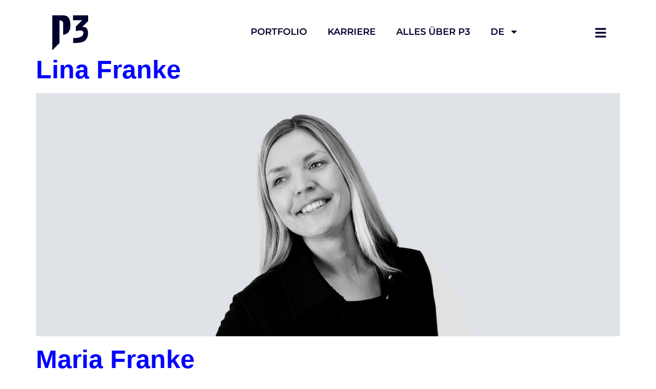

--- FILE ---
content_type: text/css
request_url: https://www.p3-group.com/wp-content/uploads/elementor/css/post-9342.css?ver=1768903214
body_size: 2814
content:
.elementor-widget-container.premium-cursor-ftext .premium-global-cursor-{{ID}} .premium-cursor-follow-text{font-family:var( --e-global-typography-primary-font-family ), Sans-serif;font-size:var( --e-global-typography-primary-font-size );font-weight:var( --e-global-typography-primary-font-weight );text-transform:var( --e-global-typography-primary-text-transform );line-height:var( --e-global-typography-primary-line-height );}.elementor-widget-container .premium-global-cursor-{{ID}}{color:var( --e-global-color-primary );fill:var( --e-global-color-primary );}.elementor-widget-container .premium-global-badge-{{ID}} .premium-badge-text{color:var( --e-global-color-secondary );}.elementor-widget-container:not(.premium-gbadge-custom) .premium-global-badge-{{ID}} .premium-badge-container, .elementor-widget-container.premium-gbadge-custom .premium-global-badge-{{ID}} .premium-badge-container{background-color:var( --e-global-color-primary );}.elementor-widget-container .premium-global-badge-{{ID}} .premium-badge-icon{color:var( --e-global-color-secondary );fill:var( --e-global-color-secondary );}.elementor-9342 .elementor-element.elementor-element-77b6b0bd{--display:flex;--flex-direction:row;--container-widget-width:calc( ( 1 - var( --container-widget-flex-grow ) ) * 100% );--container-widget-height:100%;--container-widget-flex-grow:1;--container-widget-align-self:stretch;--flex-wrap-mobile:wrap;--justify-content:center;--align-items:stretch;--gap:0px 0px;--row-gap:0px;--column-gap:0px;--padding-top:5%;--padding-bottom:3%;--padding-left:8%;--padding-right:8%;}.elementor-9342 .elementor-element.elementor-element-c086993{--display:flex;--align-items:center;--container-widget-width:calc( ( 1 - var( --container-widget-flex-grow ) ) * 100% );--margin-top:0px;--margin-bottom:0px;--margin-left:0px;--margin-right:0px;--padding-top:0px;--padding-bottom:0px;--padding-left:0px;--padding-right:0px;}.elementor-9342 .elementor-element.elementor-element-c086993.e-con{--order:-99999 /* order start hack */;}.elementor-widget-image.premium-cursor-ftext .premium-global-cursor-{{ID}} .premium-cursor-follow-text{font-family:var( --e-global-typography-primary-font-family ), Sans-serif;font-size:var( --e-global-typography-primary-font-size );font-weight:var( --e-global-typography-primary-font-weight );text-transform:var( --e-global-typography-primary-text-transform );line-height:var( --e-global-typography-primary-line-height );}.elementor-widget-image .premium-global-cursor-{{ID}}{color:var( --e-global-color-primary );fill:var( --e-global-color-primary );}.elementor-widget-image .premium-global-badge-{{ID}} .premium-badge-text{color:var( --e-global-color-secondary );}.elementor-widget-image:not(.premium-gbadge-custom) .premium-global-badge-{{ID}} .premium-badge-container, .elementor-widget-image.premium-gbadge-custom .premium-global-badge-{{ID}} .premium-badge-container{background-color:var( --e-global-color-primary );}.elementor-widget-image .premium-global-badge-{{ID}} .premium-badge-icon{color:var( --e-global-color-secondary );fill:var( --e-global-color-secondary );}.elementor-widget-image .widget-image-caption{color:var( --e-global-color-text );font-family:var( --e-global-typography-text-font-family ), Sans-serif;font-size:var( --e-global-typography-text-font-size );font-weight:var( --e-global-typography-text-font-weight );line-height:var( --e-global-typography-text-line-height );}.elementor-9342 .elementor-element.elementor-element-544e216e > .elementor-widget-container{margin:0px 0px 0px 0px;padding:0px 0px 0px 0px;}.elementor-9342 .elementor-element.elementor-element-544e216e.elementor-element{--align-self:flex-start;}.elementor-9342 .elementor-element.elementor-element-544e216e img{width:70px;}.elementor-9342 .elementor-element.elementor-element-6c547e8{--display:flex;--gap:10px 10px;--row-gap:10px;--column-gap:10px;--padding-top:0px;--padding-bottom:0px;--padding-left:0px;--padding-right:0px;}.elementor-widget-heading.premium-cursor-ftext .premium-global-cursor-{{ID}} .premium-cursor-follow-text{font-family:var( --e-global-typography-primary-font-family ), Sans-serif;font-size:var( --e-global-typography-primary-font-size );font-weight:var( --e-global-typography-primary-font-weight );text-transform:var( --e-global-typography-primary-text-transform );line-height:var( --e-global-typography-primary-line-height );}.elementor-widget-heading .premium-global-cursor-{{ID}}{color:var( --e-global-color-primary );fill:var( --e-global-color-primary );}.elementor-widget-heading .premium-global-badge-{{ID}} .premium-badge-text{color:var( --e-global-color-secondary );}.elementor-widget-heading:not(.premium-gbadge-custom) .premium-global-badge-{{ID}} .premium-badge-container, .elementor-widget-heading.premium-gbadge-custom .premium-global-badge-{{ID}} .premium-badge-container{background-color:var( --e-global-color-primary );}.elementor-widget-heading .premium-global-badge-{{ID}} .premium-badge-icon{color:var( --e-global-color-secondary );fill:var( --e-global-color-secondary );}.elementor-widget-heading .elementor-heading-title{font-family:var( --e-global-typography-primary-font-family ), Sans-serif;font-size:var( --e-global-typography-primary-font-size );font-weight:var( --e-global-typography-primary-font-weight );text-transform:var( --e-global-typography-primary-text-transform );line-height:var( --e-global-typography-primary-line-height );color:var( --e-global-color-primary );}.elementor-9342 .elementor-element.elementor-element-fffe6fe .elementor-heading-title{font-family:"Montserrat", Sans-serif;font-size:18px;font-weight:800;text-transform:uppercase;font-style:normal;text-decoration:none;line-height:25px;letter-spacing:1px;color:#FFFFFF;}.elementor-widget-nav-menu.premium-cursor-ftext .premium-global-cursor-{{ID}} .premium-cursor-follow-text{font-family:var( --e-global-typography-primary-font-family ), Sans-serif;font-size:var( --e-global-typography-primary-font-size );font-weight:var( --e-global-typography-primary-font-weight );text-transform:var( --e-global-typography-primary-text-transform );line-height:var( --e-global-typography-primary-line-height );}.elementor-widget-nav-menu .premium-global-cursor-{{ID}}{color:var( --e-global-color-primary );fill:var( --e-global-color-primary );}.elementor-widget-nav-menu .premium-global-badge-{{ID}} .premium-badge-text{color:var( --e-global-color-secondary );}.elementor-widget-nav-menu:not(.premium-gbadge-custom) .premium-global-badge-{{ID}} .premium-badge-container, .elementor-widget-nav-menu.premium-gbadge-custom .premium-global-badge-{{ID}} .premium-badge-container{background-color:var( --e-global-color-primary );}.elementor-widget-nav-menu .premium-global-badge-{{ID}} .premium-badge-icon{color:var( --e-global-color-secondary );fill:var( --e-global-color-secondary );}.elementor-widget-nav-menu .elementor-nav-menu .elementor-item{font-family:var( --e-global-typography-primary-font-family ), Sans-serif;font-size:var( --e-global-typography-primary-font-size );font-weight:var( --e-global-typography-primary-font-weight );text-transform:var( --e-global-typography-primary-text-transform );line-height:var( --e-global-typography-primary-line-height );}.elementor-widget-nav-menu .elementor-nav-menu--main .elementor-item{color:var( --e-global-color-text );fill:var( --e-global-color-text );}.elementor-widget-nav-menu .elementor-nav-menu--main .elementor-item:hover,
					.elementor-widget-nav-menu .elementor-nav-menu--main .elementor-item.elementor-item-active,
					.elementor-widget-nav-menu .elementor-nav-menu--main .elementor-item.highlighted,
					.elementor-widget-nav-menu .elementor-nav-menu--main .elementor-item:focus{color:var( --e-global-color-accent );fill:var( --e-global-color-accent );}.elementor-widget-nav-menu .elementor-nav-menu--main:not(.e--pointer-framed) .elementor-item:before,
					.elementor-widget-nav-menu .elementor-nav-menu--main:not(.e--pointer-framed) .elementor-item:after{background-color:var( --e-global-color-accent );}.elementor-widget-nav-menu .e--pointer-framed .elementor-item:before,
					.elementor-widget-nav-menu .e--pointer-framed .elementor-item:after{border-color:var( --e-global-color-accent );}.elementor-widget-nav-menu{--e-nav-menu-divider-color:var( --e-global-color-text );}.elementor-widget-nav-menu .elementor-nav-menu--dropdown .elementor-item, .elementor-widget-nav-menu .elementor-nav-menu--dropdown  .elementor-sub-item{font-family:var( --e-global-typography-accent-font-family ), Sans-serif;font-size:var( --e-global-typography-accent-font-size );font-weight:var( --e-global-typography-accent-font-weight );}.elementor-9342 .elementor-element.elementor-element-25003a8a .elementor-nav-menu .elementor-item{font-family:"Montserrat", Sans-serif;font-size:16px;font-weight:400;text-transform:capitalize;line-height:25px;}.elementor-9342 .elementor-element.elementor-element-25003a8a .elementor-nav-menu--main .elementor-item{color:#FFFFFF;fill:#FFFFFF;padding-left:0px;padding-right:0px;padding-top:0px;padding-bottom:0px;}.elementor-9342 .elementor-element.elementor-element-25003a8a .elementor-nav-menu--main .elementor-item:hover,
					.elementor-9342 .elementor-element.elementor-element-25003a8a .elementor-nav-menu--main .elementor-item.elementor-item-active,
					.elementor-9342 .elementor-element.elementor-element-25003a8a .elementor-nav-menu--main .elementor-item.highlighted,
					.elementor-9342 .elementor-element.elementor-element-25003a8a .elementor-nav-menu--main .elementor-item:focus{color:var( --e-global-color-961f341 );fill:var( --e-global-color-961f341 );}.elementor-9342 .elementor-element.elementor-element-25003a8a .elementor-nav-menu--main .elementor-item.elementor-item-active{color:var( --e-global-color-961f341 );}.elementor-9342 .elementor-element.elementor-element-25003a8a{--e-nav-menu-horizontal-menu-item-margin:calc( 3px / 2 );}.elementor-9342 .elementor-element.elementor-element-25003a8a .elementor-nav-menu--main:not(.elementor-nav-menu--layout-horizontal) .elementor-nav-menu > li:not(:last-child){margin-bottom:3px;}.elementor-9342 .elementor-element.elementor-element-bf5cde6{--display:flex;--gap:10px 10px;--row-gap:10px;--column-gap:10px;--padding-top:0px;--padding-bottom:0px;--padding-left:0px;--padding-right:0px;}.elementor-9342 .elementor-element.elementor-element-a49680d .elementor-heading-title{font-family:"Montserrat", Sans-serif;font-size:18px;font-weight:800;text-transform:uppercase;font-style:normal;text-decoration:none;line-height:25px;letter-spacing:1px;color:#FFFFFF;}.elementor-9342 .elementor-element.elementor-element-c3e13bb .elementor-nav-menu .elementor-item{font-family:"Montserrat", Sans-serif;font-size:16px;font-weight:400;text-transform:capitalize;line-height:25px;}.elementor-9342 .elementor-element.elementor-element-c3e13bb .elementor-nav-menu--main .elementor-item{color:#FFFFFF;fill:#FFFFFF;padding-left:0px;padding-right:0px;padding-top:0px;padding-bottom:0px;}.elementor-9342 .elementor-element.elementor-element-c3e13bb .elementor-nav-menu--main .elementor-item:hover,
					.elementor-9342 .elementor-element.elementor-element-c3e13bb .elementor-nav-menu--main .elementor-item.elementor-item-active,
					.elementor-9342 .elementor-element.elementor-element-c3e13bb .elementor-nav-menu--main .elementor-item.highlighted,
					.elementor-9342 .elementor-element.elementor-element-c3e13bb .elementor-nav-menu--main .elementor-item:focus{color:var( --e-global-color-961f341 );fill:var( --e-global-color-961f341 );}.elementor-9342 .elementor-element.elementor-element-c3e13bb .elementor-nav-menu--main .elementor-item.elementor-item-active{color:var( --e-global-color-961f341 );}.elementor-9342 .elementor-element.elementor-element-c3e13bb{--e-nav-menu-horizontal-menu-item-margin:calc( 3px / 2 );}.elementor-9342 .elementor-element.elementor-element-c3e13bb .elementor-nav-menu--main:not(.elementor-nav-menu--layout-horizontal) .elementor-nav-menu > li:not(:last-child){margin-bottom:3px;}.elementor-9342 .elementor-element.elementor-element-30a5588{--display:flex;--min-height:0px;--gap:7px 7px;--row-gap:7px;--column-gap:7px;--padding-top:0px;--padding-bottom:0px;--padding-left:0px;--padding-right:0px;}.elementor-9342 .elementor-element.elementor-element-057a21e .elementor-heading-title{font-family:"Montserrat", Sans-serif;font-size:18px;font-weight:800;text-transform:uppercase;font-style:normal;text-decoration:none;line-height:25px;letter-spacing:1px;color:#FFFFFF;}.elementor-9342 .elementor-element.elementor-element-3b1eae9 > .elementor-widget-container{margin:0px 0px 0px 0px;padding:0px 0px 0px 0px;}.elementor-9342 .elementor-element.elementor-element-3b1eae9 .elementor-heading-title{font-family:"Montserrat", Sans-serif;font-size:16px;font-weight:400;text-transform:none;line-height:25px;color:var( --e-global-color-c98ab4c );}.elementor-9342 .elementor-element.elementor-element-3b1eae9 .elementor-heading-title a:hover, .elementor-9342 .elementor-element.elementor-element-3b1eae9 .elementor-heading-title a:focus{color:var( --e-global-color-961f341 );}.elementor-9342 .elementor-element.elementor-element-14a54dc > .elementor-widget-container{margin:0px 0px 0px 0px;padding:0px 0px 0px 0px;}.elementor-9342 .elementor-element.elementor-element-14a54dc .elementor-heading-title{font-family:"Montserrat", Sans-serif;font-size:16px;font-weight:400;text-transform:none;line-height:25px;color:var( --e-global-color-c98ab4c );}.elementor-9342 .elementor-element.elementor-element-14a54dc .elementor-heading-title a:hover, .elementor-9342 .elementor-element.elementor-element-14a54dc .elementor-heading-title a:focus{color:var( --e-global-color-961f341 );}.elementor-9342 .elementor-element.elementor-element-a450cf0{--display:flex;--gap:10px 10px;--row-gap:10px;--column-gap:10px;--padding-top:0px;--padding-bottom:0px;--padding-left:0px;--padding-right:0px;}.elementor-9342 .elementor-element.elementor-element-554fb9e .elementor-heading-title{font-family:"Montserrat", Sans-serif;font-size:18px;font-weight:800;text-transform:uppercase;font-style:normal;text-decoration:none;line-height:25px;letter-spacing:1px;color:#FFFFFF;}.elementor-9342 .elementor-element.elementor-element-cade447 .elementor-nav-menu .elementor-item{font-family:"Montserrat", Sans-serif;font-size:16px;font-weight:400;text-transform:capitalize;line-height:25px;}.elementor-9342 .elementor-element.elementor-element-cade447 .elementor-nav-menu--main .elementor-item{color:#FFFFFF;fill:#FFFFFF;padding-left:0px;padding-right:0px;padding-top:0px;padding-bottom:0px;}.elementor-9342 .elementor-element.elementor-element-cade447 .elementor-nav-menu--main .elementor-item:hover,
					.elementor-9342 .elementor-element.elementor-element-cade447 .elementor-nav-menu--main .elementor-item.elementor-item-active,
					.elementor-9342 .elementor-element.elementor-element-cade447 .elementor-nav-menu--main .elementor-item.highlighted,
					.elementor-9342 .elementor-element.elementor-element-cade447 .elementor-nav-menu--main .elementor-item:focus{color:var( --e-global-color-961f341 );fill:var( --e-global-color-961f341 );}.elementor-9342 .elementor-element.elementor-element-cade447 .elementor-nav-menu--main .elementor-item.elementor-item-active{color:var( --e-global-color-961f341 );}.elementor-9342 .elementor-element.elementor-element-cade447{--e-nav-menu-horizontal-menu-item-margin:calc( 3px / 2 );}.elementor-9342 .elementor-element.elementor-element-cade447 .elementor-nav-menu--main:not(.elementor-nav-menu--layout-horizontal) .elementor-nav-menu > li:not(:last-child){margin-bottom:3px;}.elementor-9342 .elementor-element.elementor-element-2a9f624{--display:flex;--flex-direction:row;--container-widget-width:calc( ( 1 - var( --container-widget-flex-grow ) ) * 100% );--container-widget-height:100%;--container-widget-flex-grow:1;--container-widget-align-self:stretch;--flex-wrap-mobile:wrap;--align-items:stretch;--gap:0px 0px;--row-gap:0px;--column-gap:0px;--margin-top:0vw;--margin-bottom:0vw;--margin-left:0vw;--margin-right:0vw;--padding-top:0%;--padding-bottom:8%;--padding-left:8%;--padding-right:8%;}.elementor-9342 .elementor-element.elementor-element-b99a98a{--display:flex;--padding-top:0px;--padding-bottom:0px;--padding-left:0px;--padding-right:0px;}.elementor-9342 .elementor-element.elementor-element-4881aae{--display:flex;--gap:10px 10px;--row-gap:10px;--column-gap:10px;--padding-top:0px;--padding-bottom:0px;--padding-left:0px;--padding-right:0px;}.elementor-9342 .elementor-element.elementor-element-3394bbf .elementor-heading-title{font-family:"Montserrat", Sans-serif;font-size:18px;font-weight:800;text-transform:uppercase;font-style:normal;text-decoration:none;line-height:25px;letter-spacing:1px;color:#FFFFFF;}.elementor-9342 .elementor-element.elementor-element-98785d4 .elementor-nav-menu .elementor-item{font-family:"Montserrat", Sans-serif;font-size:16px;font-weight:400;text-transform:none;line-height:25px;}.elementor-9342 .elementor-element.elementor-element-98785d4 .elementor-nav-menu--main .elementor-item{color:#FFFFFF;fill:#FFFFFF;padding-left:0px;padding-right:0px;padding-top:0px;padding-bottom:0px;}.elementor-9342 .elementor-element.elementor-element-98785d4 .elementor-nav-menu--main .elementor-item:hover,
					.elementor-9342 .elementor-element.elementor-element-98785d4 .elementor-nav-menu--main .elementor-item.elementor-item-active,
					.elementor-9342 .elementor-element.elementor-element-98785d4 .elementor-nav-menu--main .elementor-item.highlighted,
					.elementor-9342 .elementor-element.elementor-element-98785d4 .elementor-nav-menu--main .elementor-item:focus{color:var( --e-global-color-961f341 );fill:var( --e-global-color-961f341 );}.elementor-9342 .elementor-element.elementor-element-98785d4 .elementor-nav-menu--main .elementor-item.elementor-item-active{color:var( --e-global-color-961f341 );}.elementor-9342 .elementor-element.elementor-element-98785d4{--e-nav-menu-horizontal-menu-item-margin:calc( 3px / 2 );}.elementor-9342 .elementor-element.elementor-element-98785d4 .elementor-nav-menu--main:not(.elementor-nav-menu--layout-horizontal) .elementor-nav-menu > li:not(:last-child){margin-bottom:3px;}.elementor-9342 .elementor-element.elementor-element-326964d{--display:flex;--gap:10px 10px;--row-gap:10px;--column-gap:10px;--padding-top:0px;--padding-bottom:0px;--padding-left:0px;--padding-right:0px;}.elementor-9342 .elementor-element.elementor-element-bba891d .elementor-heading-title{font-family:"Montserrat", Sans-serif;font-size:18px;font-weight:800;text-transform:uppercase;font-style:normal;text-decoration:none;line-height:25px;letter-spacing:1px;color:#FFFFFF;}.elementor-9342 .elementor-element.elementor-element-8f591cb{z-index:10;--e-nav-menu-horizontal-menu-item-margin:calc( 3px / 2 );}.elementor-9342 .elementor-element.elementor-element-8f591cb .elementor-nav-menu .elementor-item{font-family:"Montserrat", Sans-serif;font-size:16px;font-weight:400;text-transform:capitalize;line-height:25px;}.elementor-9342 .elementor-element.elementor-element-8f591cb .elementor-nav-menu--main .elementor-item{color:#FFFFFF;fill:#FFFFFF;padding-left:0px;padding-right:0px;padding-top:0px;padding-bottom:0px;}.elementor-9342 .elementor-element.elementor-element-8f591cb .elementor-nav-menu--main .elementor-item:hover,
					.elementor-9342 .elementor-element.elementor-element-8f591cb .elementor-nav-menu--main .elementor-item.elementor-item-active,
					.elementor-9342 .elementor-element.elementor-element-8f591cb .elementor-nav-menu--main .elementor-item.highlighted,
					.elementor-9342 .elementor-element.elementor-element-8f591cb .elementor-nav-menu--main .elementor-item:focus{color:var( --e-global-color-961f341 );fill:var( --e-global-color-961f341 );}.elementor-9342 .elementor-element.elementor-element-8f591cb .elementor-nav-menu--main .elementor-item.elementor-item-active{color:var( --e-global-color-961f341 );}.elementor-9342 .elementor-element.elementor-element-8f591cb .elementor-nav-menu--main:not(.elementor-nav-menu--layout-horizontal) .elementor-nav-menu > li:not(:last-child){margin-bottom:3px;}.elementor-9342 .elementor-element.elementor-element-ec6ea76{--display:flex;--gap:10px 10px;--row-gap:10px;--column-gap:10px;--padding-top:0px;--padding-bottom:0px;--padding-left:0px;--padding-right:0px;}.elementor-9342 .elementor-element.elementor-element-67dfde6 .elementor-heading-title{font-family:"Montserrat", Sans-serif;font-size:18px;font-weight:800;text-transform:uppercase;font-style:normal;text-decoration:none;line-height:25px;letter-spacing:1px;color:#FFFFFF;}.elementor-widget-premium-addon-preview-image.premium-cursor-ftext .premium-global-cursor-{{ID}} .premium-cursor-follow-text{font-family:var( --e-global-typography-primary-font-family ), Sans-serif;font-size:var( --e-global-typography-primary-font-size );font-weight:var( --e-global-typography-primary-font-weight );text-transform:var( --e-global-typography-primary-text-transform );line-height:var( --e-global-typography-primary-line-height );}.elementor-widget-premium-addon-preview-image .premium-global-cursor-{{ID}}{color:var( --e-global-color-primary );fill:var( --e-global-color-primary );}.elementor-widget-premium-addon-preview-image .premium-global-badge-{{ID}} .premium-badge-text{color:var( --e-global-color-secondary );}.elementor-widget-premium-addon-preview-image:not(.premium-gbadge-custom) .premium-global-badge-{{ID}} .premium-badge-container, .elementor-widget-premium-addon-preview-image.premium-gbadge-custom .premium-global-badge-{{ID}} .premium-badge-container{background-color:var( --e-global-color-primary );}.elementor-widget-premium-addon-preview-image .premium-global-badge-{{ID}} .premium-badge-icon{color:var( --e-global-color-secondary );fill:var( --e-global-color-secondary );}.elementor-widget-premium-addon-preview-image .premium-preview-image-trigger{color:var( --e-global-color-secondary );}.elementor-widget-premium-addon-preview-image .premium-preview-image-figure svg, .elementor-widget-premium-addon-preview-image .premium-preview-image-figure svg *{fill:var( --e-global-color-secondary );}.elementor-widget-premium-addon-preview-image .premium-preview-image-figure svg *{stroke:var( --e-global-color-accent );}.elementor-widget-premium-addon-preview-image .premium-preview-image-figure:hover .premium-preview-image-trigger{color:var( --e-global-color-secondary );}.elementor-widget-premium-addon-preview-image .premium-preview-image-figure:hover svg, .elementor-widget-premium-addon-preview-image .premium-preview-image-figure:hover svg *{fill:var( --e-global-color-secondary );}.elementor-widget-premium-addon-preview-image .premium-preview-image-figure:hover svg *{stroke:var( --e-global-color-accent );}.elementor-widget-premium-addon-preview-image .premium-preview-image-figcap{color:var( --e-global-color-secondary );font-family:var( --e-global-typography-primary-font-family ), Sans-serif;font-size:var( --e-global-typography-primary-font-size );font-weight:var( --e-global-typography-primary-font-weight );text-transform:var( --e-global-typography-primary-text-transform );line-height:var( --e-global-typography-primary-line-height );}div.premium-prev-img-tooltip-wrap-{{ID}}{background-color:var( --e-global-color-primary );}.premium-prev-img-tooltip-img-wrap-{{ID}} .premium-preview-image-tooltips-img{background-color:var( --e-global-color-secondary );}.premium-prev-img-tooltip-title-wrap-{{ID}} .premium-previmg-tooltip-title{color:var( --e-global-color-primary );font-family:var( --e-global-typography-primary-font-family ), Sans-serif;font-size:var( --e-global-typography-primary-font-size );font-weight:var( --e-global-typography-primary-font-weight );text-transform:var( --e-global-typography-primary-text-transform );line-height:var( --e-global-typography-primary-line-height );}.premium-prev-img-tooltip-title-wrap-{{ID}}{background-color:var( --e-global-color-secondary );}.premium-prev-img-tooltip-desc-wrap-{{ID}}{color:var( --e-global-color-secondary );font-family:var( --e-global-typography-primary-font-family ), Sans-serif;font-size:var( --e-global-typography-primary-font-size );font-weight:var( --e-global-typography-primary-font-weight );text-transform:var( --e-global-typography-primary-text-transform );line-height:var( --e-global-typography-primary-line-height );background-color:var( --e-global-color-secondary );}.tooltipster-sidetip div.tooltipster-box-{{ID}} .tooltipster-content{background-color:var( --e-global-color-secondary );}.tooltipster-sidetip div.tooltipster-box-{{ID}}{background-color:var( --e-global-color-secondary );}.premium-tooltipster-base.tooltipster-top div.tooltipster-box-{{ID}} + .tooltipster-arrow .tooltipster-arrow-background{border-top-color:var( --e-global-color-secondary );}.premium-tooltipster-base.tooltipster-bottom div.tooltipster-box-{{ID}} + .tooltipster-arrow .tooltipster-arrow-background{border-bottom-color:var( --e-global-color-secondary );}.premium-tooltipster-base.tooltipster-right  div.tooltipster-box-{{ID}} + .tooltipster-arrow .tooltipster-arrow-background{border-right-color:var( --e-global-color-secondary );}.premium-tooltipster-base.tooltipster-left div.tooltipster-box-{{ID}} + .tooltipster-arrow .tooltipster-arrow-background{border-left-color:var( --e-global-color-secondary );}.elementor-9342 .elementor-element.elementor-element-bc80999 .premium-preview-image-trig-img-wrap{text-align:left;}.elementor-9342 .elementor-element.elementor-element-bc80999 .premium-preview-image-trigger{font-family:"Montserrat", Sans-serif;line-height:1px;color:#FFFFFF;}.elementor-9342 .elementor-element.elementor-element-bc80999 .premium-preview-image-figure svg, .elementor-9342 .elementor-element.elementor-element-bc80999 .premium-preview-image-figure svg *{fill:#FFFFFF;}.elementor-9342 .elementor-element.elementor-element-bc80999 .premium-preview-image-figure:hover .premium-preview-image-trigger{color:var( --e-global-color-961f341 );}.elementor-9342 .elementor-element.elementor-element-bc80999 .premium-preview-image-figure:hover svg, .elementor-9342 .elementor-element.elementor-element-bc80999 .premium-preview-image-figure:hover svg *{fill:var( --e-global-color-961f341 );}.elementor-9342 .elementor-element.elementor-element-bc80999 .premium-preview-image-figcap{color:#005B4C00;}div.premium-prev-img-tooltip-wrap-bc80999{background-color:#FFFFFF00;border-style:none;}.tooltipster-sidetip div.tooltipster-box-bc80999 .tooltipster-content{background-color:#FFFFFF00;}.tooltipster-sidetip div.tooltipster-box-bc80999{background-color:#005B4C00;border-style:none;}.premium-tooltipster-base.tooltipster-top div.tooltipster-box-bc80999 + .tooltipster-arrow .tooltipster-arrow-background{border-top-color:#005B4C00;}.premium-tooltipster-base.tooltipster-bottom div.tooltipster-box-bc80999 + .tooltipster-arrow .tooltipster-arrow-background{border-bottom-color:#005B4C00;}.premium-tooltipster-base.tooltipster-right  div.tooltipster-box-bc80999 + .tooltipster-arrow .tooltipster-arrow-background{border-right-color:#005B4C00;}.premium-tooltipster-base.tooltipster-left div.tooltipster-box-bc80999 + .tooltipster-arrow .tooltipster-arrow-background{border-left-color:#005B4C00;}.elementor-9342 .elementor-element.elementor-element-cc72b34 > .elementor-widget-container{margin:-5px 0px 0px 0px;padding:0px 0px 0px 0px;}.elementor-9342 .elementor-element.elementor-element-cc72b34 .premium-preview-image-trig-img-wrap{text-align:left;}.elementor-9342 .elementor-element.elementor-element-cc72b34 .premium-preview-image-trigger{font-family:"Montserrat", Sans-serif;line-height:1px;color:#FFFFFF;}.elementor-9342 .elementor-element.elementor-element-cc72b34 .premium-preview-image-figure svg, .elementor-9342 .elementor-element.elementor-element-cc72b34 .premium-preview-image-figure svg *{fill:#FFFFFF;}.elementor-9342 .elementor-element.elementor-element-cc72b34 .premium-preview-image-figure:hover .premium-preview-image-trigger{color:var( --e-global-color-961f341 );}.elementor-9342 .elementor-element.elementor-element-cc72b34 .premium-preview-image-figure:hover svg, .elementor-9342 .elementor-element.elementor-element-cc72b34 .premium-preview-image-figure:hover svg *{fill:var( --e-global-color-961f341 );}.elementor-9342 .elementor-element.elementor-element-cc72b34 .premium-preview-image-figcap{color:#005B4C00;}div.premium-prev-img-tooltip-wrap-cc72b34{background-color:#FFFFFF00;border-style:none;}.tooltipster-sidetip div.tooltipster-box-cc72b34 .tooltipster-content{background-color:#FFFFFF00;}.tooltipster-sidetip div.tooltipster-box-cc72b34{background-color:#005B4C00;border-style:none;}.premium-tooltipster-base.tooltipster-top div.tooltipster-box-cc72b34 + .tooltipster-arrow .tooltipster-arrow-background{border-top-color:#005B4C00;}.premium-tooltipster-base.tooltipster-bottom div.tooltipster-box-cc72b34 + .tooltipster-arrow .tooltipster-arrow-background{border-bottom-color:#005B4C00;}.premium-tooltipster-base.tooltipster-right  div.tooltipster-box-cc72b34 + .tooltipster-arrow .tooltipster-arrow-background{border-right-color:#005B4C00;}.premium-tooltipster-base.tooltipster-left div.tooltipster-box-cc72b34 + .tooltipster-arrow .tooltipster-arrow-background{border-left-color:#005B4C00;}.elementor-9342 .elementor-element.elementor-element-7a9b446 > .elementor-widget-container{margin:-5px 0px 0px 0px;padding:0px 0px 0px 0px;}.elementor-9342 .elementor-element.elementor-element-7a9b446 .premium-preview-image-trig-img-wrap{text-align:left;}.elementor-9342 .elementor-element.elementor-element-7a9b446 .premium-preview-image-trigger{font-family:"Montserrat", Sans-serif;line-height:1px;color:#FFFFFF;}.elementor-9342 .elementor-element.elementor-element-7a9b446 .premium-preview-image-figure svg, .elementor-9342 .elementor-element.elementor-element-7a9b446 .premium-preview-image-figure svg *{fill:#FFFFFF;}.elementor-9342 .elementor-element.elementor-element-7a9b446 .premium-preview-image-figure:hover .premium-preview-image-trigger{color:var( --e-global-color-961f341 );}.elementor-9342 .elementor-element.elementor-element-7a9b446 .premium-preview-image-figure:hover svg, .elementor-9342 .elementor-element.elementor-element-7a9b446 .premium-preview-image-figure:hover svg *{fill:var( --e-global-color-961f341 );}.elementor-9342 .elementor-element.elementor-element-7a9b446 .premium-preview-image-figcap{color:#005B4C00;}div.premium-prev-img-tooltip-wrap-7a9b446{background-color:#FFFFFF00;border-style:none;}.tooltipster-sidetip div.tooltipster-box-7a9b446 .tooltipster-content{background-color:#FFFFFF00;}.tooltipster-sidetip div.tooltipster-box-7a9b446{background-color:#005B4C00;border-style:none;}.premium-tooltipster-base.tooltipster-top div.tooltipster-box-7a9b446 + .tooltipster-arrow .tooltipster-arrow-background{border-top-color:#005B4C00;}.premium-tooltipster-base.tooltipster-bottom div.tooltipster-box-7a9b446 + .tooltipster-arrow .tooltipster-arrow-background{border-bottom-color:#005B4C00;}.premium-tooltipster-base.tooltipster-right  div.tooltipster-box-7a9b446 + .tooltipster-arrow .tooltipster-arrow-background{border-right-color:#005B4C00;}.premium-tooltipster-base.tooltipster-left div.tooltipster-box-7a9b446 + .tooltipster-arrow .tooltipster-arrow-background{border-left-color:#005B4C00;}.elementor-9342 .elementor-element.elementor-element-f851444{--display:flex;--gap:10px 10px;--row-gap:10px;--column-gap:10px;--padding-top:0px;--padding-bottom:0px;--padding-left:0px;--padding-right:0px;}.elementor-9342:not(.elementor-motion-effects-element-type-background), .elementor-9342 > .elementor-motion-effects-container > .elementor-motion-effects-layer{background-color:#00002D;}.elementor-theme-builder-content-area{height:400px;}.elementor-location-header:before, .elementor-location-footer:before{content:"";display:table;clear:both;}@media(max-width:1024px) and (min-width:768px){.elementor-9342 .elementor-element.elementor-element-c086993{--width:100%;}.elementor-9342 .elementor-element.elementor-element-6c547e8{--width:45%;}.elementor-9342 .elementor-element.elementor-element-bf5cde6{--width:45%;}.elementor-9342 .elementor-element.elementor-element-30a5588{--width:45%;}.elementor-9342 .elementor-element.elementor-element-a450cf0{--width:45%;}.elementor-9342 .elementor-element.elementor-element-b99a98a{--width:100%;}.elementor-9342 .elementor-element.elementor-element-4881aae{--width:45%;}.elementor-9342 .elementor-element.elementor-element-326964d{--width:45%;}.elementor-9342 .elementor-element.elementor-element-ec6ea76{--width:45%;}.elementor-9342 .elementor-element.elementor-element-f851444{--width:45%;}}@media(max-width:1024px){.elementor-widget-container.premium-cursor-ftext .premium-global-cursor-{{ID}} .premium-cursor-follow-text{font-size:var( --e-global-typography-primary-font-size );}.elementor-9342 .elementor-element.elementor-element-77b6b0bd{--flex-direction:row;--container-widget-width:initial;--container-widget-height:100%;--container-widget-flex-grow:1;--container-widget-align-self:stretch;--flex-wrap-mobile:wrap;--justify-content:space-between;--gap:48px 48px;--row-gap:48px;--column-gap:48px;--flex-wrap:wrap;}.elementor-9342 .elementor-element.elementor-element-c086993.e-con{--align-self:flex-start;}.elementor-widget-image.premium-cursor-ftext .premium-global-cursor-{{ID}} .premium-cursor-follow-text{font-size:var( --e-global-typography-primary-font-size );}.elementor-widget-image .widget-image-caption{font-size:var( --e-global-typography-text-font-size );line-height:var( --e-global-typography-text-line-height );}.elementor-widget-heading.premium-cursor-ftext .premium-global-cursor-{{ID}} .premium-cursor-follow-text{font-size:var( --e-global-typography-primary-font-size );}.elementor-widget-heading .elementor-heading-title{font-size:var( --e-global-typography-primary-font-size );line-height:var( --e-global-typography-primary-line-height );}.elementor-widget-nav-menu.premium-cursor-ftext .premium-global-cursor-{{ID}} .premium-cursor-follow-text{font-size:var( --e-global-typography-primary-font-size );}.elementor-widget-nav-menu .elementor-nav-menu .elementor-item{font-size:var( --e-global-typography-primary-font-size );line-height:var( --e-global-typography-primary-line-height );}.elementor-widget-nav-menu .elementor-nav-menu--dropdown .elementor-item, .elementor-widget-nav-menu .elementor-nav-menu--dropdown  .elementor-sub-item{font-size:var( --e-global-typography-accent-font-size );}.elementor-9342 .elementor-element.elementor-element-2a9f624{--flex-direction:row;--container-widget-width:initial;--container-widget-height:100%;--container-widget-flex-grow:1;--container-widget-align-self:stretch;--flex-wrap-mobile:wrap;--justify-content:space-between;--gap:48px 48px;--row-gap:48px;--column-gap:48px;--flex-wrap:wrap;}.elementor-9342 .elementor-element.elementor-element-b99a98a.e-con{--align-self:flex-start;}.elementor-widget-premium-addon-preview-image.premium-cursor-ftext .premium-global-cursor-{{ID}} .premium-cursor-follow-text{font-size:var( --e-global-typography-primary-font-size );}.elementor-widget-premium-addon-preview-image .premium-preview-image-figcap{font-size:var( --e-global-typography-primary-font-size );line-height:var( --e-global-typography-primary-line-height );}.premium-prev-img-tooltip-title-wrap-{{ID}} .premium-previmg-tooltip-title{font-size:var( --e-global-typography-primary-font-size );line-height:var( --e-global-typography-primary-line-height );}.premium-prev-img-tooltip-desc-wrap-{{ID}}{font-size:var( --e-global-typography-primary-font-size );line-height:var( --e-global-typography-primary-line-height );}}@media(max-width:767px){.elementor-widget-container.premium-cursor-ftext .premium-global-cursor-{{ID}} .premium-cursor-follow-text{font-size:var( --e-global-typography-primary-font-size );}.elementor-9342 .elementor-element.elementor-element-77b6b0bd{--padding-top:8%;--padding-bottom:8%;--padding-left:8%;--padding-right:8%;}.elementor-widget-image.premium-cursor-ftext .premium-global-cursor-{{ID}} .premium-cursor-follow-text{font-size:var( --e-global-typography-primary-font-size );}.elementor-widget-image .widget-image-caption{font-size:var( --e-global-typography-text-font-size );line-height:var( --e-global-typography-text-line-height );}.elementor-widget-heading.premium-cursor-ftext .premium-global-cursor-{{ID}} .premium-cursor-follow-text{font-size:var( --e-global-typography-primary-font-size );}.elementor-widget-heading .elementor-heading-title{font-size:var( --e-global-typography-primary-font-size );line-height:var( --e-global-typography-primary-line-height );}.elementor-widget-nav-menu.premium-cursor-ftext .premium-global-cursor-{{ID}} .premium-cursor-follow-text{font-size:var( --e-global-typography-primary-font-size );}.elementor-widget-nav-menu .elementor-nav-menu .elementor-item{font-size:var( --e-global-typography-primary-font-size );line-height:var( --e-global-typography-primary-line-height );}.elementor-widget-nav-menu .elementor-nav-menu--dropdown .elementor-item, .elementor-widget-nav-menu .elementor-nav-menu--dropdown  .elementor-sub-item{font-size:var( --e-global-typography-accent-font-size );}.elementor-9342 .elementor-element.elementor-element-2a9f624{--margin-top:-5px;--margin-bottom:0px;--margin-left:0px;--margin-right:0px;--padding-top:8%;--padding-bottom:8%;--padding-left:8%;--padding-right:8%;}.elementor-9342 .elementor-element.elementor-element-ec6ea76{--margin-top:-30px;--margin-bottom:0px;--margin-left:0px;--margin-right:0px;--padding-top:0px;--padding-bottom:0px;--padding-left:0px;--padding-right:0px;}.elementor-widget-premium-addon-preview-image.premium-cursor-ftext .premium-global-cursor-{{ID}} .premium-cursor-follow-text{font-size:var( --e-global-typography-primary-font-size );}.elementor-widget-premium-addon-preview-image .premium-preview-image-figcap{font-size:var( --e-global-typography-primary-font-size );line-height:var( --e-global-typography-primary-line-height );}.premium-prev-img-tooltip-title-wrap-{{ID}} .premium-previmg-tooltip-title{font-size:var( --e-global-typography-primary-font-size );line-height:var( --e-global-typography-primary-line-height );}.premium-prev-img-tooltip-desc-wrap-{{ID}}{font-size:var( --e-global-typography-primary-font-size );line-height:var( --e-global-typography-primary-line-height );}.elementor-9342 .elementor-element.elementor-element-f851444{--margin-top:-30px;--margin-bottom:0px;--margin-left:0px;--margin-right:0px;--padding-top:0px;--padding-bottom:0px;--padding-left:0px;--padding-right:0px;}}

--- FILE ---
content_type: text/css
request_url: https://www.p3-group.com/wp-content/uploads/elementor/css/post-17561.css?ver=1768903214
body_size: 1930
content:
.elementor-widget-container.premium-cursor-ftext .premium-global-cursor-{{ID}} .premium-cursor-follow-text{font-family:var( --e-global-typography-primary-font-family ), Sans-serif;font-size:var( --e-global-typography-primary-font-size );font-weight:var( --e-global-typography-primary-font-weight );text-transform:var( --e-global-typography-primary-text-transform );line-height:var( --e-global-typography-primary-line-height );}.elementor-widget-container .premium-global-cursor-{{ID}}{color:var( --e-global-color-primary );fill:var( --e-global-color-primary );}.elementor-widget-container .premium-global-badge-{{ID}} .premium-badge-text{color:var( --e-global-color-secondary );}.elementor-widget-container:not(.premium-gbadge-custom) .premium-global-badge-{{ID}} .premium-badge-container, .elementor-widget-container.premium-gbadge-custom .premium-global-badge-{{ID}} .premium-badge-container{background-color:var( --e-global-color-primary );}.elementor-widget-container .premium-global-badge-{{ID}} .premium-badge-icon{color:var( --e-global-color-secondary );fill:var( --e-global-color-secondary );}.elementor-17561 .elementor-element.elementor-element-c7df392{--display:flex;--align-items:flex-start;--container-widget-width:calc( ( 1 - var( --container-widget-flex-grow ) ) * 100% );--gap:0px 0px;--row-gap:0px;--column-gap:0px;}.elementor-widget-nav-menu.premium-cursor-ftext .premium-global-cursor-{{ID}} .premium-cursor-follow-text{font-family:var( --e-global-typography-primary-font-family ), Sans-serif;font-size:var( --e-global-typography-primary-font-size );font-weight:var( --e-global-typography-primary-font-weight );text-transform:var( --e-global-typography-primary-text-transform );line-height:var( --e-global-typography-primary-line-height );}.elementor-widget-nav-menu .premium-global-cursor-{{ID}}{color:var( --e-global-color-primary );fill:var( --e-global-color-primary );}.elementor-widget-nav-menu .premium-global-badge-{{ID}} .premium-badge-text{color:var( --e-global-color-secondary );}.elementor-widget-nav-menu:not(.premium-gbadge-custom) .premium-global-badge-{{ID}} .premium-badge-container, .elementor-widget-nav-menu.premium-gbadge-custom .premium-global-badge-{{ID}} .premium-badge-container{background-color:var( --e-global-color-primary );}.elementor-widget-nav-menu .premium-global-badge-{{ID}} .premium-badge-icon{color:var( --e-global-color-secondary );fill:var( --e-global-color-secondary );}.elementor-widget-nav-menu .elementor-nav-menu .elementor-item{font-family:var( --e-global-typography-primary-font-family ), Sans-serif;font-size:var( --e-global-typography-primary-font-size );font-weight:var( --e-global-typography-primary-font-weight );text-transform:var( --e-global-typography-primary-text-transform );line-height:var( --e-global-typography-primary-line-height );}.elementor-widget-nav-menu .elementor-nav-menu--main .elementor-item{color:var( --e-global-color-text );fill:var( --e-global-color-text );}.elementor-widget-nav-menu .elementor-nav-menu--main .elementor-item:hover,
					.elementor-widget-nav-menu .elementor-nav-menu--main .elementor-item.elementor-item-active,
					.elementor-widget-nav-menu .elementor-nav-menu--main .elementor-item.highlighted,
					.elementor-widget-nav-menu .elementor-nav-menu--main .elementor-item:focus{color:var( --e-global-color-accent );fill:var( --e-global-color-accent );}.elementor-widget-nav-menu .elementor-nav-menu--main:not(.e--pointer-framed) .elementor-item:before,
					.elementor-widget-nav-menu .elementor-nav-menu--main:not(.e--pointer-framed) .elementor-item:after{background-color:var( --e-global-color-accent );}.elementor-widget-nav-menu .e--pointer-framed .elementor-item:before,
					.elementor-widget-nav-menu .e--pointer-framed .elementor-item:after{border-color:var( --e-global-color-accent );}.elementor-widget-nav-menu{--e-nav-menu-divider-color:var( --e-global-color-text );}.elementor-widget-nav-menu .elementor-nav-menu--dropdown .elementor-item, .elementor-widget-nav-menu .elementor-nav-menu--dropdown  .elementor-sub-item{font-family:var( --e-global-typography-accent-font-family ), Sans-serif;font-size:var( --e-global-typography-accent-font-size );font-weight:var( --e-global-typography-accent-font-weight );}.elementor-17561 .elementor-element.elementor-element-6e6a0fb > .elementor-widget-container{margin:0px 0px 51px 0px;padding:0px 0px 0px 0px;}.elementor-17561 .elementor-element.elementor-element-6e6a0fb.elementor-element{--align-self:flex-start;}.elementor-17561 .elementor-element.elementor-element-6e6a0fb .elementor-nav-menu .elementor-item{font-family:"Montserrat", Sans-serif;font-size:18px;font-weight:500;text-transform:uppercase;line-height:15px;}.elementor-17561 .elementor-element.elementor-element-6e6a0fb .elementor-nav-menu--main .elementor-item{color:var( --e-global-color-accent );fill:var( --e-global-color-accent );padding-top:12px;padding-bottom:12px;}.elementor-17561 .elementor-element.elementor-element-6e6a0fb .elementor-nav-menu--main .elementor-item:hover,
					.elementor-17561 .elementor-element.elementor-element-6e6a0fb .elementor-nav-menu--main .elementor-item.elementor-item-active,
					.elementor-17561 .elementor-element.elementor-element-6e6a0fb .elementor-nav-menu--main .elementor-item.highlighted,
					.elementor-17561 .elementor-element.elementor-element-6e6a0fb .elementor-nav-menu--main .elementor-item:focus{color:var( --e-global-color-961f341 );fill:var( --e-global-color-961f341 );}.elementor-17561 .elementor-element.elementor-element-6e6a0fb .elementor-nav-menu--dropdown .elementor-item, .elementor-17561 .elementor-element.elementor-element-6e6a0fb .elementor-nav-menu--dropdown  .elementor-sub-item{font-family:"Montserrat", Sans-serif;font-size:16px;font-weight:500;}.elementor-17561 .elementor-element.elementor-element-6e6a0fb .elementor-nav-menu--dropdown a{padding-top:0px;padding-bottom:0px;}.elementor-17561 .elementor-element.elementor-element-59a741a > .elementor-widget-container{margin:0px 0px 20px 0px;padding:0px 0px 0px 0px;}.elementor-17561 .elementor-element.elementor-element-59a741a.elementor-element{--align-self:flex-start;}.elementor-17561 .elementor-element.elementor-element-59a741a .elementor-nav-menu .elementor-item{font-family:"Montserrat", Sans-serif;font-size:18px;font-weight:500;text-transform:uppercase;line-height:15px;}.elementor-17561 .elementor-element.elementor-element-59a741a .elementor-nav-menu--main .elementor-item{color:var( --e-global-color-accent );fill:var( --e-global-color-accent );padding-top:12px;padding-bottom:12px;}.elementor-17561 .elementor-element.elementor-element-59a741a .elementor-nav-menu--main .elementor-item:hover,
					.elementor-17561 .elementor-element.elementor-element-59a741a .elementor-nav-menu--main .elementor-item.elementor-item-active,
					.elementor-17561 .elementor-element.elementor-element-59a741a .elementor-nav-menu--main .elementor-item.highlighted,
					.elementor-17561 .elementor-element.elementor-element-59a741a .elementor-nav-menu--main .elementor-item:focus{color:var( --e-global-color-961f341 );fill:var( --e-global-color-961f341 );}.elementor-17561 .elementor-element.elementor-element-59a741a .elementor-nav-menu--dropdown .elementor-item, .elementor-17561 .elementor-element.elementor-element-59a741a .elementor-nav-menu--dropdown  .elementor-sub-item{font-family:"Montserrat", Sans-serif;font-size:16px;font-weight:500;}.elementor-17561 .elementor-element.elementor-element-59a741a .elementor-nav-menu--dropdown a{padding-top:0px;padding-bottom:0px;}.elementor-widget-button .elementor-button{background-color:var( --e-global-color-accent );font-family:var( --e-global-typography-accent-font-family ), Sans-serif;font-size:var( --e-global-typography-accent-font-size );font-weight:var( --e-global-typography-accent-font-weight );}.elementor-widget-button.premium-cursor-ftext .premium-global-cursor-{{ID}} .premium-cursor-follow-text{font-family:var( --e-global-typography-primary-font-family ), Sans-serif;font-size:var( --e-global-typography-primary-font-size );font-weight:var( --e-global-typography-primary-font-weight );text-transform:var( --e-global-typography-primary-text-transform );line-height:var( --e-global-typography-primary-line-height );}.elementor-widget-button .premium-global-cursor-{{ID}}{color:var( --e-global-color-primary );fill:var( --e-global-color-primary );}.elementor-widget-button .premium-global-badge-{{ID}} .premium-badge-text{color:var( --e-global-color-secondary );}.elementor-widget-button:not(.premium-gbadge-custom) .premium-global-badge-{{ID}} .premium-badge-container, .elementor-widget-button.premium-gbadge-custom .premium-global-badge-{{ID}} .premium-badge-container{background-color:var( --e-global-color-primary );}.elementor-widget-button .premium-global-badge-{{ID}} .premium-badge-icon{color:var( --e-global-color-secondary );fill:var( --e-global-color-secondary );}.elementor-17561 .elementor-element.elementor-element-f9ee12b .elementor-button{background-color:var( --e-global-color-961f341 );fill:#FFFFFF;color:#FFFFFF;border-style:solid;border-width:1px 1px 1px 1px;border-color:var( --e-global-color-961f341 );border-radius:2px 2px 2px 2px;}.elementor-17561 .elementor-element.elementor-element-f9ee12b .elementor-button:hover, .elementor-17561 .elementor-element.elementor-element-f9ee12b .elementor-button:focus{background-color:#02010100;color:var( --e-global-color-961f341 );border-color:var( --e-global-color-961f341 );}.elementor-17561 .elementor-element.elementor-element-f9ee12b > .elementor-widget-container:hover{--e-transform-translateX:10px;}.elementor-17561 .elementor-element.elementor-element-f9ee12b > .elementor-widget-container{margin:0px 0px 40px 0px;padding:0px 0px 0px 20px;}.elementor-17561 .elementor-element.elementor-element-f9ee12b .elementor-button:hover svg, .elementor-17561 .elementor-element.elementor-element-f9ee12b .elementor-button:focus svg{fill:var( --e-global-color-961f341 );}.elementor-widget-social-icons.premium-cursor-ftext .premium-global-cursor-{{ID}} .premium-cursor-follow-text{font-family:var( --e-global-typography-primary-font-family ), Sans-serif;font-size:var( --e-global-typography-primary-font-size );font-weight:var( --e-global-typography-primary-font-weight );text-transform:var( --e-global-typography-primary-text-transform );line-height:var( --e-global-typography-primary-line-height );}.elementor-widget-social-icons .premium-global-cursor-{{ID}}{color:var( --e-global-color-primary );fill:var( --e-global-color-primary );}.elementor-widget-social-icons .premium-global-badge-{{ID}} .premium-badge-text{color:var( --e-global-color-secondary );}.elementor-widget-social-icons:not(.premium-gbadge-custom) .premium-global-badge-{{ID}} .premium-badge-container, .elementor-widget-social-icons.premium-gbadge-custom .premium-global-badge-{{ID}} .premium-badge-container{background-color:var( --e-global-color-primary );}.elementor-widget-social-icons .premium-global-badge-{{ID}} .premium-badge-icon{color:var( --e-global-color-secondary );fill:var( --e-global-color-secondary );}.elementor-17561 .elementor-element.elementor-element-397bf70{--grid-template-columns:repeat(3, auto);--icon-size:17px;--grid-column-gap:5px;--grid-row-gap:0px;}.elementor-17561 .elementor-element.elementor-element-397bf70 .elementor-widget-container{text-align:center;}.elementor-17561 .elementor-element.elementor-element-397bf70 > .elementor-widget-container{margin:0px 0px 0px 20px;}.elementor-17561 .elementor-element.elementor-element-397bf70 .elementor-social-icon{background-color:var( --e-global-color-accent );--icon-padding:9px;}.elementor-17561 .elementor-element.elementor-element-397bf70 .elementor-social-icon i{color:#FFFFFF;}.elementor-17561 .elementor-element.elementor-element-397bf70 .elementor-social-icon svg{fill:#FFFFFF;}.elementor-17561 .elementor-element.elementor-element-397bf70 .elementor-social-icon:hover{background-color:var( --e-global-color-961f341 );}.elementor-17561 .elementor-element.elementor-element-397bf70 .elementor-social-icon:hover i{color:#FFFFFF;}.elementor-17561 .elementor-element.elementor-element-397bf70 .elementor-social-icon:hover svg{fill:#FFFFFF;}.elementor-widget-icon-list.premium-cursor-ftext .premium-global-cursor-{{ID}} .premium-cursor-follow-text{font-family:var( --e-global-typography-primary-font-family ), Sans-serif;font-size:var( --e-global-typography-primary-font-size );font-weight:var( --e-global-typography-primary-font-weight );text-transform:var( --e-global-typography-primary-text-transform );line-height:var( --e-global-typography-primary-line-height );}.elementor-widget-icon-list .premium-global-cursor-{{ID}}{color:var( --e-global-color-primary );fill:var( --e-global-color-primary );}.elementor-widget-icon-list .premium-global-badge-{{ID}} .premium-badge-text{color:var( --e-global-color-secondary );}.elementor-widget-icon-list:not(.premium-gbadge-custom) .premium-global-badge-{{ID}} .premium-badge-container, .elementor-widget-icon-list.premium-gbadge-custom .premium-global-badge-{{ID}} .premium-badge-container{background-color:var( --e-global-color-primary );}.elementor-widget-icon-list .premium-global-badge-{{ID}} .premium-badge-icon{color:var( --e-global-color-secondary );fill:var( --e-global-color-secondary );}.elementor-widget-icon-list .elementor-icon-list-item:not(:last-child):after{border-color:var( --e-global-color-text );}.elementor-widget-icon-list .elementor-icon-list-icon i{color:var( --e-global-color-primary );}.elementor-widget-icon-list .elementor-icon-list-icon svg{fill:var( --e-global-color-primary );}.elementor-widget-icon-list .elementor-icon-list-item > .elementor-icon-list-text, .elementor-widget-icon-list .elementor-icon-list-item > a{font-family:var( --e-global-typography-text-font-family ), Sans-serif;font-size:var( --e-global-typography-text-font-size );font-weight:var( --e-global-typography-text-font-weight );line-height:var( --e-global-typography-text-line-height );}.elementor-widget-icon-list .elementor-icon-list-text{color:var( --e-global-color-secondary );}.elementor-17561 .elementor-element.elementor-element-ce8b5b2 > .elementor-widget-container{margin:0px 0px 0px 20px;}.elementor-17561 .elementor-element.elementor-element-ce8b5b2 .elementor-icon-list-items:not(.elementor-inline-items) .elementor-icon-list-item:not(:last-child){padding-block-end:calc(0px/2);}.elementor-17561 .elementor-element.elementor-element-ce8b5b2 .elementor-icon-list-items:not(.elementor-inline-items) .elementor-icon-list-item:not(:first-child){margin-block-start:calc(0px/2);}.elementor-17561 .elementor-element.elementor-element-ce8b5b2 .elementor-icon-list-items.elementor-inline-items .elementor-icon-list-item{margin-inline:calc(0px/2);}.elementor-17561 .elementor-element.elementor-element-ce8b5b2 .elementor-icon-list-items.elementor-inline-items{margin-inline:calc(-0px/2);}.elementor-17561 .elementor-element.elementor-element-ce8b5b2 .elementor-icon-list-items.elementor-inline-items .elementor-icon-list-item:after{inset-inline-end:calc(-0px/2);}.elementor-17561 .elementor-element.elementor-element-ce8b5b2 .elementor-icon-list-icon i{color:var( --e-global-color-accent );transition:color 0.3s;}.elementor-17561 .elementor-element.elementor-element-ce8b5b2 .elementor-icon-list-icon svg{fill:var( --e-global-color-accent );transition:fill 0.3s;}.elementor-17561 .elementor-element.elementor-element-ce8b5b2 .elementor-icon-list-item:hover .elementor-icon-list-icon i{color:var( --e-global-color-961f341 );}.elementor-17561 .elementor-element.elementor-element-ce8b5b2 .elementor-icon-list-item:hover .elementor-icon-list-icon svg{fill:var( --e-global-color-961f341 );}.elementor-17561 .elementor-element.elementor-element-ce8b5b2{--e-icon-list-icon-size:31px;--icon-vertical-offset:0px;}.elementor-17561 .elementor-element.elementor-element-ce8b5b2 .elementor-icon-list-icon{padding-inline-end:0px;}.elementor-17561 .elementor-element.elementor-element-ce8b5b2 .elementor-icon-list-text{transition:color 0.3s;}#elementor-popup-modal-17561 .dialog-widget-content{animation-duration:0.5s;background-color:#FFFFFF;box-shadow:2px 8px 23px 3px rgba(0,0,0,0.2);}#elementor-popup-modal-17561{background-color:#FFFFFF00;justify-content:flex-end;align-items:center;pointer-events:all;}#elementor-popup-modal-17561 .dialog-message{width:360px;height:100vh;align-items:center;padding:20px 20px 20px 20px;}#elementor-popup-modal-17561 .dialog-close-button{display:flex;top:53px;font-size:25px;}body:not(.rtl) #elementor-popup-modal-17561 .dialog-close-button{right:287px;}body.rtl #elementor-popup-modal-17561 .dialog-close-button{left:287px;}#elementor-popup-modal-17561 .dialog-close-button i{color:var( --e-global-color-accent );}#elementor-popup-modal-17561 .dialog-close-button svg{fill:var( --e-global-color-accent );}#elementor-popup-modal-17561 .dialog-close-button:hover i{color:var( --e-global-color-961f341 );}@media(max-width:1024px){.elementor-widget-container.premium-cursor-ftext .premium-global-cursor-{{ID}} .premium-cursor-follow-text{font-size:var( --e-global-typography-primary-font-size );}.elementor-widget-nav-menu.premium-cursor-ftext .premium-global-cursor-{{ID}} .premium-cursor-follow-text{font-size:var( --e-global-typography-primary-font-size );}.elementor-widget-nav-menu .elementor-nav-menu .elementor-item{font-size:var( --e-global-typography-primary-font-size );line-height:var( --e-global-typography-primary-line-height );}.elementor-widget-nav-menu .elementor-nav-menu--dropdown .elementor-item, .elementor-widget-nav-menu .elementor-nav-menu--dropdown  .elementor-sub-item{font-size:var( --e-global-typography-accent-font-size );}.elementor-17561 .elementor-element.elementor-element-6e6a0fb .elementor-nav-menu .elementor-item{line-height:34px;}.elementor-17561 .elementor-element.elementor-element-6e6a0fb{--e-nav-menu-horizontal-menu-item-margin:calc( 0px / 2 );}.elementor-17561 .elementor-element.elementor-element-6e6a0fb .elementor-nav-menu--main:not(.elementor-nav-menu--layout-horizontal) .elementor-nav-menu > li:not(:last-child){margin-bottom:0px;}.elementor-17561 .elementor-element.elementor-element-59a741a .elementor-nav-menu .elementor-item{line-height:34px;}.elementor-widget-button.premium-cursor-ftext .premium-global-cursor-{{ID}} .premium-cursor-follow-text{font-size:var( --e-global-typography-primary-font-size );}.elementor-widget-button .elementor-button{font-size:var( --e-global-typography-accent-font-size );}.elementor-widget-social-icons.premium-cursor-ftext .premium-global-cursor-{{ID}} .premium-cursor-follow-text{font-size:var( --e-global-typography-primary-font-size );}.elementor-widget-icon-list.premium-cursor-ftext .premium-global-cursor-{{ID}} .premium-cursor-follow-text{font-size:var( --e-global-typography-primary-font-size );}.elementor-widget-icon-list .elementor-icon-list-item > .elementor-icon-list-text, .elementor-widget-icon-list .elementor-icon-list-item > a{font-size:var( --e-global-typography-text-font-size );line-height:var( --e-global-typography-text-line-height );}}@media(max-width:767px){.elementor-widget-container.premium-cursor-ftext .premium-global-cursor-{{ID}} .premium-cursor-follow-text{font-size:var( --e-global-typography-primary-font-size );}.elementor-widget-nav-menu.premium-cursor-ftext .premium-global-cursor-{{ID}} .premium-cursor-follow-text{font-size:var( --e-global-typography-primary-font-size );}.elementor-widget-nav-menu .elementor-nav-menu .elementor-item{font-size:var( --e-global-typography-primary-font-size );line-height:var( --e-global-typography-primary-line-height );}.elementor-widget-nav-menu .elementor-nav-menu--dropdown .elementor-item, .elementor-widget-nav-menu .elementor-nav-menu--dropdown  .elementor-sub-item{font-size:var( --e-global-typography-accent-font-size );}.elementor-widget-button.premium-cursor-ftext .premium-global-cursor-{{ID}} .premium-cursor-follow-text{font-size:var( --e-global-typography-primary-font-size );}.elementor-widget-button .elementor-button{font-size:var( --e-global-typography-accent-font-size );}.elementor-widget-social-icons.premium-cursor-ftext .premium-global-cursor-{{ID}} .premium-cursor-follow-text{font-size:var( --e-global-typography-primary-font-size );}.elementor-17561 .elementor-element.elementor-element-397bf70{--grid-template-columns:repeat(3, auto);--icon-size:17px;--grid-column-gap:6px;}.elementor-17561 .elementor-element.elementor-element-397bf70 .elementor-social-icon{--icon-padding:8px;}.elementor-widget-icon-list.premium-cursor-ftext .premium-global-cursor-{{ID}} .premium-cursor-follow-text{font-size:var( --e-global-typography-primary-font-size );}.elementor-widget-icon-list .elementor-icon-list-item > .elementor-icon-list-text, .elementor-widget-icon-list .elementor-icon-list-item > a{font-size:var( --e-global-typography-text-font-size );line-height:var( --e-global-typography-text-line-height );}}

--- FILE ---
content_type: image/svg+xml
request_url: https://www.p3-group.com/wp-content/uploads/2024/02/Logo_white.svg
body_size: 982
content:
<svg xmlns="http://www.w3.org/2000/svg" xmlns:xlink="http://www.w3.org/1999/xlink" id="Ebene_1" x="0px" y="0px" viewBox="0 0 2480.6 2400" style="enable-background:new 0 0 2480.6 2400;" xml:space="preserve"><style type="text/css">	.st0{fill-rule:evenodd;clip-rule:evenodd;fill:#FFFFFF;}</style><g>	<path class="st0" d="M748.4,0.3H2.2V2400l498.2-498.2V341.9h11.1c126.2,0,240.9,85.2,240.9,165.2v836.3  c282.3-44.8,502.1-194.8,502.1-665.4C1254.4,146.3,1041.9,0.3,748.4,0.3z"></path>	<path class="st0" d="M2477.4,0.3h-1038l-0.6,333.8H2069l-436.4,435.5V1081c0,0,147.4-45.7,284.9-47  c128.2-1.6,247.3,35.2,231.2,182.6c-20.8,190-115.7,241.8-273.2,292.6c-113.6,36.7-260,48.6-434.8,51.3l-0.4,338.5  c0,0,594.5,25.1,804.9-150.8c45.9-35.5,92.3-87.5,130.9-151.2c37.6-61.7,62-124.7,72.9-180.6c5.9-22.1,9.8-43.4,12-63.7  c1.1-6.3,2.4-12.6,3.4-18.9c33-226.1-35.2-430.5-157.1-505.5h-0.4c-27-14.4-58.5-24.5-94.5-29.6c-41.6-5.6-90.2-4.3-145.9,5.9  L2477.4,393L2477.4,0.3L2477.4,0.3z"></path></g></svg>